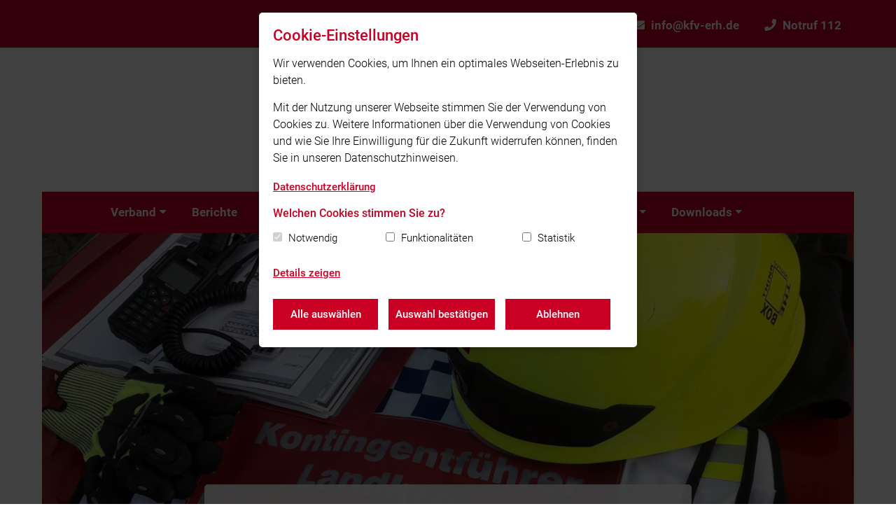

--- FILE ---
content_type: text/html; charset=utf-8
request_url: https://kfv-erh.feuerwehren.bayern/die-kreisbrandinspektion/
body_size: 25291
content:

<!doctype html>
<html lang="de" data-language="de">
<head>
    <meta charset="utf-8">
    <meta name="viewport" content="width=device-width, initial-scale=1, shrink-to-fit=no">
    <link rel="apple-touch-icon" sizes="180x180" href="/static/images/fav/apple-touch-icon.png">
    <link rel="icon" type="image/png" sizes="32x32" href="/static/images/fav/favicon-32x32.png">
    <link rel="icon" type="image/png" sizes="16x16" href="/static/images/fav/favicon-16x16.png">
    <link rel="manifest" href="/static/images/fav/site.webmanifest">
    <link rel="shortcut icon" href="/static/images/fav/favicon.ico">
    <meta name="msapplication-config" content="/static/images/fav/browserconfig.xml">
    <meta name="msapplication-TileColor" content="#ffffff">
    <meta name="theme-color" content="#c90024">
    
    <link rel="stylesheet" href="/static/CACHE/css/output.9a0e52fc4700.css" type="text/css">
    

    
    
    <script type="text/javascript">
        function documentReadyCall() {
        }

        function initMap() {
        }
    </script>
    <!-- @formatter:off -->
    <title>Kreisbrandinspektion  - KFV-ERH e. V.</title>
    <!-- @formatter:on -->
    <meta name="description" content=""/>

    
        <script>
            
            var gaProperty = 'UA-64558692-2';
            
            var disableStr = 'ga-disable-' + gaProperty;
            if (document.cookie.indexOf(disableStr + '=true') > -1) {
                window[disableStr] = true;
            }

            

            function gaOptout() {
                document.cookie = disableStr + '=true; expires=Thu, 31 Dec 2099 23:59:59 UTC; path=/';
                window[disableStr] = true;
                
                alert('Das Tracking durch Google Analytics wurde in Ihrem Browser für diese Website deaktiviert.');
            }

            function ga_code() {
                (function (i, s, o, g, r, a, m) {
                    i['GoogleAnalyticsObject'] = r;
                    i[r] = i[r] || function () {
                        (i[r].q = i[r].q || []).push(arguments)
                    }, i[r].l = 1 * new Date();
                    a = s.createElement(o),
                        m = s.getElementsByTagName(o)[0];
                    a.async = 1;
                    a.src = g;
                    m.parentNode.insertBefore(a, m)
                })(window, document, 'script', 'https://www.google-analytics.com/analytics.js', 'ga');

                ga('create', 'UA-64558692-2', 'auto');

                

                ga('set', 'anonymizeIp', true);
                ga('send', 'pageview');

                
            }
        </script>
    

    <script type="text/javascript">
        var trigger_functions = [];
    </script>
    
        
    
</head>
<body class="">


<header>
    
<nav class="navbar navbar-meta-navigation">
    <div class="container">
        
        <div class="navbar-nav ml-auto navbar-meta-navigation-right">
            
                <div class="nav-item">
                    <a class="nav-link" href="mailto:info@kfv-erh.de">
                        <i class="fas fa-envelope"></i>info@kfv-erh.de</a>
                </div>
            
            
                <div class="nav-item">
                    <a class="nav-link" href="tel:Notruf 112">
                        <i class="fas fa-phone"></i>Notruf 112</a>
                </div>
            

            



        </div>
    </div>
</nav>
    <div class="container">
        <div class="navigation-logo nav-padding clearfix navigation-logo-large">
            <a class="navbar-brand clearfix" href="/">
                <div class="navbar-brand-inner">
                    
                        <img class="logo" alt="KFV-ERH e. V."
                             src="/media/kfv-erh-startseite2_tD8pufx.png">
                    
                    
                        <h2 class="navigation-logo-title">KFV-ERH e. V.</h2>
                    
                </div>
            </a>
        </div>

        <nav class="navbar navbar-expand-xl navbar-main-navigation nav-padding">
            <button class="navbar-toggler" type="button" data-toggle="collapse"
                    data-target="#navbarSupportedContent"
                    aria-controls="navbarSupportedContent" aria-expanded="false" aria-label="Toggle navigation">
                <span class="navbar-toggler-icon">Menü</span></button>
            <div class="collapse navbar-collapse" id="navbarSupportedContent">
                <ul class="navbar-nav mr-auto flex-wrap">
                    


    
        <li class="nav-item dropdown">
            
                <a class="nav-link dropdown-toggle"
                   href="/kfv/">Verband</a>
            
            <ul class="dropdown-menu">
                


    
        <li class="nav-item">
            
                <a class="nav-link"
                   href="/kfv/fb1-fahrzeuge-gerate/">FB1 - Fahrzeuge, Geräte</a>
            
        </li>
    

    
        <li class="nav-item">
            
                <a class="nav-link"
                   href="/kfv/fb2-katastrophenschutz/">FB2 - Katastrophenschutz</a>
            
        </li>
    

    
        <li class="nav-item dropdown dropdown-submenu">
            
                <a class="nav-link dropdown-toggle"
                   href="/kfv/fachbereich3/">FB3 - Ausbildung</a>
            
            <ul class="dropdown-menu dropdown--dropdown-submenu">
                


    
        <a class="nav-link"
           href="/kfv/fachbereich3/atemschutz/">Atemschutz</a>
    

    
        <a class="nav-link"
           href="/kfv/fachbereich3/lehrgangsverwaltung/">Lehrgangsverwaltung</a>
    

            </ul>
        </li>
    

    
        <li class="nav-item">
            
                <a class="nav-link"
                   href="/kfv/fb4-vorbeugender-brandschutz/">FB4 - Vorbeugender Brandschutz</a>
            
        </li>
    

    
        <li class="nav-item">
            
                <a class="nav-link"
                   href="/kfv/fb5-offentlichkeitsarbeit/">FB5 - Öffentlichkeitsarbeit</a>
            
        </li>
    

    
        <li class="nav-item dropdown dropdown-submenu">
            
                <a class="nav-link dropdown-toggle"
                   href="/kfv/fb6-kommunikation/">FB6 - Kommunikation</a>
            
            <ul class="dropdown-menu dropdown--dropdown-submenu">
                


    
        <a class="nav-link"
           href="/kfv/fb6-kommunikation/service/">Service</a>
    

            </ul>
        </li>
    

    
        <li class="nav-item">
            
                <a class="nav-link"
                   href="/kfv/fb7-vereinswesen/">FB7 - Vereinswesen</a>
            
        </li>
    

    
        <li class="nav-item">
            
                <a class="nav-link"
                   href="/kfv/fb8-brandschutzerziehung/">FB8 -  Brandschutzerziehung</a>
            
        </li>
    

    
        <li class="nav-item">
            
                <a class="nav-link"
                   href="/kfv/fb9-arztlicher-dienst/">FB9 - Ärztlicher Dienst</a>
            
        </li>
    

    
        <li class="nav-item">
            
                <a class="nav-link"
                   href="/kfv/fb10-frauen/">FB10 - Frauen</a>
            
        </li>
    

    
        <li class="nav-item">
            
                <a class="nav-link"
                   href="/kfv/fb11-jugendarbeit/">FB11- Jugendarbeit</a>
            
        </li>
    

    
        <li class="nav-item">
            
                <a class="nav-link"
                   href="/kfv/fb12-musik/">FB12 - Musik</a>
            
        </li>
    

    
        <li class="nav-item">
            
                <a class="nav-link"
                   href="/kfv/fb13-sponsoring/">FB13 - Sponsoring</a>
            
        </li>
    


            </ul>
        </li>
    

    
        <li class="nav-item">
            
                <a class="nav-link"
                   href="/berichte/">Berichte</a>
            
        </li>
    

    
        <li class="nav-item">
            
                <a class="nav-link"
                   href="/jugend/">Kinder und Jugend</a>
            
        </li>
    

    
        <li class="nav-item">
            
                <a class="nav-link"
                   href="/termine/">Termine</a>
            
        </li>
    

    
        <li class="nav-item dropdown">
            
                <a class="nav-link dropdown-toggle active"
                   href="/die-kreisbrandinspektion/">Kreisbrandinspektion</a>
            
            <ul class="dropdown-menu">
                


    
        <li class="nav-item">
            
                <a class="nav-link"
                   href="/die-kreisbrandinspektion/organigramm/">Organigramm</a>
            
        </li>
    

    
        <li class="nav-item">
            
                <a class="nav-link"
                   href="/die-kreisbrandinspektion/die-fuhrung/">Die Führung</a>
            
        </li>
    

    
        <li class="nav-item">
            
                <a class="nav-link"
                   href="/die-kreisbrandinspektion/feuerwehren-dienstbezirke/">Feuerwehren / Dienstbezirke</a>
            
        </li>
    

    
        <li class="nav-item dropdown dropdown-submenu">
            
                <a class="nav-link dropdown-toggle"
                   href="/die-kreisbrandinspektion/facheinheiten/">Facheinheiten</a>
            
            <ul class="dropdown-menu dropdown--dropdown-submenu">
                


    
        <a class="nav-link"
           href="/die-kreisbrandinspektion/facheinheiten/fachberater-gefahrgut/">ABC-Fachberatung</a>
    

    
        <a class="nav-link"
           href="/die-kreisbrandinspektion/facheinheiten/abc-dienst/">ABC-Dienst</a>
    

    
        <a class="nav-link"
           href="/die-kreisbrandinspektion/facheinheiten/pressesprecher/">Pressestelle</a>
    

            </ul>
        </li>
    

    
        <li class="nav-item">
            
                <a class="nav-link"
                   href="/die-kreisbrandinspektion/atemschutzwerkstatt/">Atemschutzwerkstatt</a>
            
        </li>
    


            </ul>
        </li>
    

    
        <li class="nav-item dropdown">
            
                <a class="nav-link dropdown-toggle"
                   href="/info/">Info</a>
            
            <ul class="dropdown-menu">
                


    
        <li class="nav-item">
            
                <a class="nav-link"
                   href="/info/burgerinfo-und-warn-app/">Bürgerinfo- und WarnApp</a>
            
        </li>
    

    
        <li class="nav-item">
            
                <a class="nav-link"
                   href="/info/kohlenmonoxid/">Kohlenmonoxid</a>
            
        </li>
    

    
        <li class="nav-item">
            
                <a class="nav-link"
                   href="/info/notruf-112/">Notruf 112</a>
            
        </li>
    

    
        <li class="nav-item">
            
                <a class="nav-link"
                   href="/info/covid-19/">COVID-19</a>
            
        </li>
    

    
        <li class="nav-item">
            
                <a class="nav-link"
                   href="/info/brandschutz/">Brandschutz</a>
            
        </li>
    

    
        <li class="nav-item">
            
                <a class="nav-link"
                   href="/info/blaulicht-und-martinshorn/">Blaulicht und Martinshorn</a>
            
        </li>
    


            </ul>
        </li>
    

    
        <li class="nav-item dropdown">
            
                <a class="nav-link dropdown-toggle"
                   href="/intern/downloads/">Downloads</a>
            
            <ul class="dropdown-menu">
                


    
        <li class="nav-item">
            
                <a class="nav-link"
                   href="/downloads/downloads/">Downloads</a>
            
        </li>
    


            </ul>
        </li>
    


                </ul>
                <button class="navbar-toggler navbar-toggler-mobile" type="button" data-toggle="collapse"
                        data-target="#navbarSupportedContent"
                        aria-controls="navbarSupportedContent" aria-expanded="false"
                        aria-label="Toggle navigation">
                    <span class="navbar-toggler-icon-mobile">&#x2715;</span></button>
            </div>
        </nav>
    </div>
</header>

    <div class="container banner-container--container">
        

<div class="row">
    
        

<div class="col-12">
    
        

    
        <div class="owl-carousel banner-container banner-container-no-loop">
            
                

    <div class="banner-item">
        <div class="banner-element banner-element-image banner-element-has-image">
            
            
            
            <picture>
                <source media="(max-width:576px)" srcset="/media/filer_public_thumbnails/filer_public/7b/2d/7b2d9aaa-bdca-4e8d-b4e7-102a1f76d581/titelbild_kats.jpg__576x400_q85_crop_subsampling-2_upscale.webp">
                <source media="(max-width:992px)" srcset="/media/filer_public_thumbnails/filer_public/7b/2d/7b2d9aaa-bdca-4e8d-b4e7-102a1f76d581/titelbild_kats.jpg__992x550_q85_crop_subsampling-2_upscale.webp">
                <img class="img-fluid" src="/media/filer_public_thumbnails/filer_public/7b/2d/7b2d9aaa-bdca-4e8d-b4e7-102a1f76d581/titelbild_kats.jpg__1300x650_q85_crop_subsampling-2_upscale.webp" alt="">
            </picture>
            
                <div class="banner-caption-container">
                    <div class="banner-caption">
                        
                            <div class="text-plugin-container"><h1>Inspektionsdienst des Landkreises</h1>
</div>
                        
                    </div>
                </div>
            
        </div>
    </div>

            
        </div>
    

    
</div>

    
</div>

    </div>


    <main>
        <div class="container">
            <div class="section">
                <div class="content-padding">
                    <nav aria-label="breadcrumb" class="breadcrumb-container">
    <ol class="breadcrumb">
        <li class="breadcrumb-item"><a href="/">Home</a></li>
        
            
            
                <li class="breadcrumb-item active" aria-current="page"><a
                        href="/die-kreisbrandinspektion/">Kreisbrandinspektion</a></li>
            
        
    </ol>
</nav>
                    <h1 class="main-heading page-heading">Kreisbrandinspektion </h1>
                    <div class="page-description"></div>
                    <a href=""></a><div class="text-plugin-container"><h4> </h4>

<p><span class="image-element"><picture><source media="(min-width:991px)" srcset="/media/filer_public_thumbnails/filer_public/be/5f/be5f0403-e645-4dc4-bc81-439337d2c56b/logo_lra.png__1140x0_q85_crop_subsampling-2.webp"><source media="(min-width:767px)" srcset="/media/filer_public_thumbnails/filer_public/be/5f/be5f0403-e645-4dc4-bc81-439337d2c56b/logo_lra.png__992x0_q85_crop_subsampling-2.webp"><source media="(min-width:576px)" srcset="/media/filer_public_thumbnails/filer_public/be/5f/be5f0403-e645-4dc4-bc81-439337d2c56b/logo_lra.png__768x0_q85_crop_subsampling-2.webp"><img class="img-fluid" src="/media/filer_public_thumbnails/filer_public/be/5f/be5f0403-e645-4dc4-bc81-439337d2c56b/logo_lra.png__576x0_q85_crop_subsampling-2.webp"
                             alt="logo_lra.png"></picture></span><br>
Hier geht es zur <a href="https://www.erlangen-hoechstadt.de/leben-in-erh/brand-und-katastrophenschutz/">Kreisbrandinspektion im Landratsamt</a>  <br>
<br>
Die Kreisbrandinspektion ist das exekutive Organ und die oberste Führungsebene der Feuerwehren<br>
im Landkreis Erlangen-Höchstadt.<br>
<br>
Die Angehörigen der Kreisbrandinspektion unterstehen dem Landrat. <br>
<br>
Die Kreisbrandinspektion - bestehend aus Führungsdienstgraden vom Kreisbrandrat, über die Kreisbrandinspektoren, bis hin zu den Kreisbrandmeisterinnen und -meistern und den Fachberatern - berät das Landratsamt, die Feuerwehren und Kommunen in Bezug auf das allgemeine Feuerwehrwesen. Desweiteren organisiert Sie mit verschiedenen Fachbereichen beispielsweise die Aus- und Weiterbildung, sowie Veranstaltungen der Feuerwehren.</p>

<p>Dazu gehören viele ehrenamtliche Kräfte in den Feuerwehren, die in verschiedenen Aufgaben in der Aus- und Weiterbildung, Brandschutzerziehung und sonstigen organisatorischen Aufgaben fungieren.</p>

<p>Der Kreisbrandrat (KBR) bestellt für jeden Inspektionsbereich einen Kreisbrandinspektor (KBI), wobei einer von Ihnen zusätzlich als ständiger Vertreter des Kreisbrandrates fungiert. In den Dienstbezirken gibt es mehrere Kreisbrandmeister (KBM) für bestimmte Gebiete, welchen mehrere Feuerwehren unterstellt sind, die er leitet. Kreisbrandmeister mit besonderer Funktion und Sonderaufgaben werden zusätzlich bestellt und leiten meist bestimmte Fachbereiche. Diese unterstehen dem Kreisbrandrat direkt.</p>

<h4>Die Organisation</h4>

<h4><br>
<span class="image-element"><picture><source media="(min-width:991px)" srcset="/media/filer_public_thumbnails/filer_public/e7/4a/e74a365b-11b8-44d9-b8c3-4ebc65b27039/logo_kbi_erhmitschriftzug_cutted.png__1140x0_q85_crop_subsampling-2.webp"><source media="(min-width:767px)" srcset="/media/filer_public_thumbnails/filer_public/e7/4a/e74a365b-11b8-44d9-b8c3-4ebc65b27039/logo_kbi_erhmitschriftzug_cutted.png__992x0_q85_crop_subsampling-2.webp"><source media="(min-width:576px)" srcset="/media/filer_public_thumbnails/filer_public/e7/4a/e74a365b-11b8-44d9-b8c3-4ebc65b27039/logo_kbi_erhmitschriftzug_cutted.png__768x0_q85_crop_subsampling-2.webp"><img class="img-fluid" src="/media/filer_public_thumbnails/filer_public/e7/4a/e74a365b-11b8-44d9-b8c3-4ebc65b27039/logo_kbi_erhmitschriftzug_cutted.png__576x0_q85_crop_subsampling-2.webp"
                             alt="Logo_KBI_ERHmitSchriftzug_cutted.png"></picture></span></h4>

<p><br>
<strong>KBR Matthias Rocca  ERH 1 </strong> <a href="/die-kreisbrandinspektion/die-fuhrung/">Kreisbrandrat</a></p>

<p><strong>KBI Jürgen Schwab  ERH 5</strong>  Kreisbrandinspektor (DB5) und Stv. Kreisbrandrat</p>

<p><strong>KBI Christian Bühl  ERH 4  </strong> Kreisbrandinspektor (DB4)</p>

<p><strong>KBI Norbert Rauch ERH 3  </strong>Kreisbrandinspektor (DB3 und <a href="/kfv/fb2-katastrophenschutz/">Zivil- / Katastrophenschutz</a>)</p>

<p><strong>KBM Erich Biermann  ERH 3/1  </strong>Kreisbrandmeister (DB3/1)</p>

<p><strong>KBM Jochen Hofmockel  ERH 3/2  </strong>Kreisbrandmeister (DB3/2)</p>

<p><strong>KBM Andreas Schmidt  ERH 4/1  </strong>Kreisbrandmeister (DB4/1)</p>

<p><strong>KBM Jens Hammerl  ERH 4/2  </strong>Kreisbrandmeister (DB4/2 und <a href="/kfv/fb6-kommunikation/">Information / Kommunikation / Digitalfunk</a>)</p>

<p><strong>KBM Sven Menger  ERH 4/3  </strong>Kreisbrandmeister (DB4/3)</p>

<p><strong>KBM Roland Kauppert  ERH 5/1  </strong>Kreisbrandmeister (DB5/1)</p>

<p><strong>KBM Oliver Kronester  ERH 5/2  </strong>Kreisbrandmeister (DB5/2)</p>

<p><strong>KBM Marcus Maier  ERH 5/3  </strong>Kreisbrandmeister (DB5/3)</p>

<p><strong>KBM Patrick Dreher  ERH 1/1  </strong>Kom.<strong> </strong>Kreisbrandmeister (<a href="/die-kreisbrandinspektion/facheinheiten/fachberater-gefahrgut/">Gefahrgut</a>)</p>

<p><strong>KBM Josef Simon  ERH 1/2  </strong>Kreisbrandmeister (KatS / UG-ÖEL)</p>

<p><strong>KBM Patrick Dreher  ERH 1/3  </strong>Kreisbrandmeister (Atemschutz)</p>

<p><strong>KBM Sebastian Weber  ERH 1/4  </strong>Kreisbrandmeister (<a href="/die-kreisbrandinspektion/facheinheiten/pressesprecher/">Pressesprecher</a>)</p>

<p><strong>KBM Frank Ibler  ERH 8/1  </strong>Kreisbrandmeister (<a href="/kfv/fb6-kommunikation/">Information / Kommunikation / Digitalfunk</a>)</p>

<p><strong>KBM Udo Beuerlein  ERH 1/5  </strong>Kreisbrandmeister (techn. Brandschutz)</p>

<p><strong>KBM Jochen Tohol</strong> Kreisbrandmeister (<a href="https://www.kfv-erh.de/kfv/fachbereich3/">Ausbildung</a>)</p>

<p><strong>KBM Alexandra Becker </strong>Kreisbrandmeisterin / Kreisjugendwart ()</p>

<p><strong>KBM Dr. Christoph Grimm </strong>Kreisbrandmeister (<a href="/kfv/fb9-arztlicher-dienst/">FW-Arzt</a>)</p>

<p><strong>FB Dr. Andreas Nürnberger</strong> (FW-Arzt)</p>

<p><b>n.n.</b> (<a href="/kfv/fb13-sponsoring/">Sponsoring</a>)</p>

<p><font face="Roboto-Bold, sans-serif">FB Stephanie Maier</font> (<a href="/kfv/fb10-frauen/">Frauen</a>)</p>

<p><strong>FB</strong> <strong>Holger Werner </strong>Fachberater EDV / LRA SG30</p>

<p><strong>FB Christian Nagel</strong> Fachberater EDV</p>

<p><strong>FB Dr. Ute Richter / Stefanie Stein </strong>Feuerwehrseelsorge (<a href="/kfv/fb9-arztlicher-dienst/">PSNV-E</a>)</p>

<p> </p></div>
                </div>
            </div>
        </div>
    </main>



<footer>
    <div class="container">
        <div class="footer-inner">
            <div class="content-padding">
                <div class="row">
                    <div class="col-12 col-md-6 col-lg-4">
                        <h4>Unser Leitsatz</h4>
                        <p>Gott zur Ehr, dem Nächsten zur Wehr</p>
                    </div>
                    <div class="col-12 col-md-6 col-lg-5">
                        
                            <h4>Quicklinks</h4>
                            <ul>
                                
                                    
                                        <li>
                                            <a href="https://www.erlangen-hoechstadt.de/leben-in-erh/brand-und-katastrophenschutz/kreisbrandinspektion/"
                                               target="_blank">Landratsamt ERH</a>
                                        </li>
                                    
                                
                                    
                                        <li>
                                            <a href="https://www.ich-will-zur-jugendfeuerwehr.de/"
                                               target="_blank">Ich will zur Jugendfeuerwehr !</a>
                                        </li>
                                    
                                
                                    
                                        <li>
                                            <a href="http://lehrgang.kfv-erh.de/"
                                               target="_blank">Lehrgangsverwaltung</a>
                                        </li>
                                    
                                
                                    
                                        <li>
                                            <a href="https://einsatznachbearbeitung.bayern.de/login"
                                               target="_blank">Einsatznachbearbeitung (zEN)</a>
                                        </li>
                                    
                                
                            </ul>
                        
                    </div>
                    <div class="col-12 col-md-12 col-lg-3">
                        
                            <h4>Social Media</h4>
                            <p>Auch unterwegs immer auf dem Laufenden bleiben? Bleiben Sie mit uns in Kontakt und
                                vernetzen Sie sich mit uns!</p>
                            <div class="footer-icons hi-icon-effect-8">
                                
                                    <a target="_blank" href="https://www.facebook.com/kfverh/"
                                       class="fab fa-facebook-f"></a>
                                
                                
                                    <a target="_blank" href="https://www.instagram.com/kreisfeuerwehrverband_erh/"
                                       class="fab fa-instagram"></a>
                                
                                
                                
                                
                                
                                

                            </div>
                        
                    </div>
                </div>
                <div class="footer-bottom">
                    <div class="row">
                        <div class="col-12 col-lg-4 margin-top-20">
                            <div class="footer-feuerwehr-title">
                                © 2026 KFV-ERH e. V.
                            </div>
                        </div>
                        <div class="col-12 col-lg-8 margin-top-20">
                            <a href="/impressum">Impressum</a> | <a href="/datenschutz">Datenschutz</a> | <a href="#"
                                                                                                             class="btn-cookie-settings">Cookie-Einstellungen</a>
                        </div>
                        <a href="#" id="scrollToTop"><i class="fal fa-angle-up"></i></a>
                    </div>
                </div>
            </div>
        </div>
    </div>
</footer>
<div id="cookieConsent"></div>
<script src="/static/CACHE/js/output.fc97ac05b30e.js"></script>


</body>
</html>
